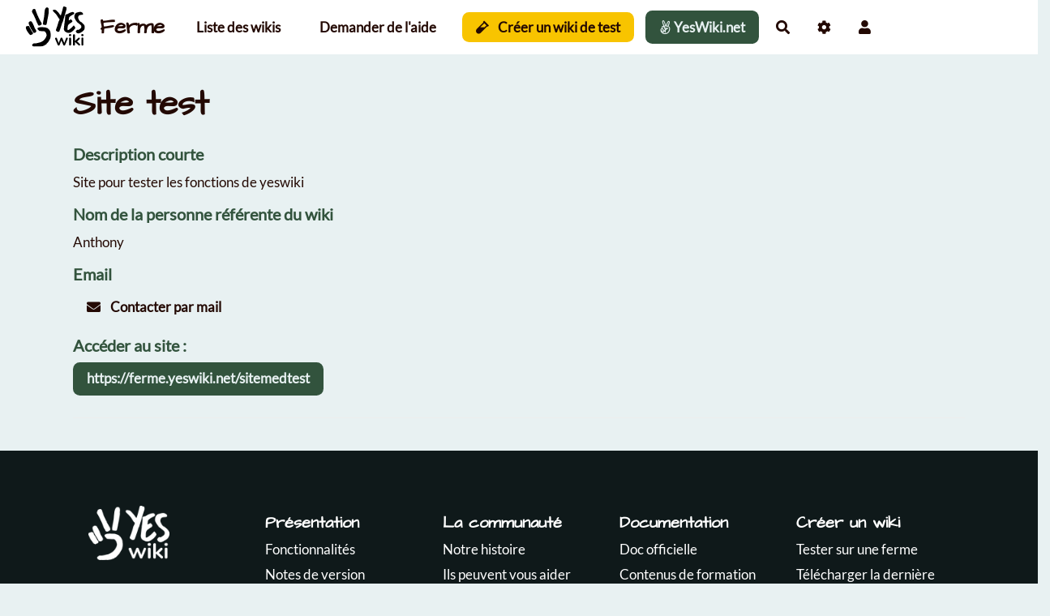

--- FILE ---
content_type: text/css
request_url: https://ferme.yeswiki.net/themes/margot/styles/margot-base/partials/header.css
body_size: 721
content:
/* Bandeau d'entete */
#yw-header {
  background-color: var(--header-bg-color);
  color: var(--header-text-color);
}

#yw-header h1,#yw-header h2, #yw-header h3 ,#yw-header h4, #yw-header h5, #yw-header h6  {
  color: var(--header-title-color);
}

#yw-header .white {
  color: var(--neutral-light-color) !important;
}

#yw-header .white h1, #yw-header .white h2, #yw-header .white h3, #yw-header .white h4, #yw-header .white h5, #yw-header .white h6, #yw-header .white a, #yw-header .white a:hover {
  color:var(--neutral-light-color) !important;
}

#yw-header .background-image {
  background-position: center;
  background-size: cover;
}

#yw-header .navbar-header {
  display: none;
}

/* make the first section in a page higher, to behave like a header */
.page > :first-child:is(section) {
  margin-top: -1.5rem;
}
